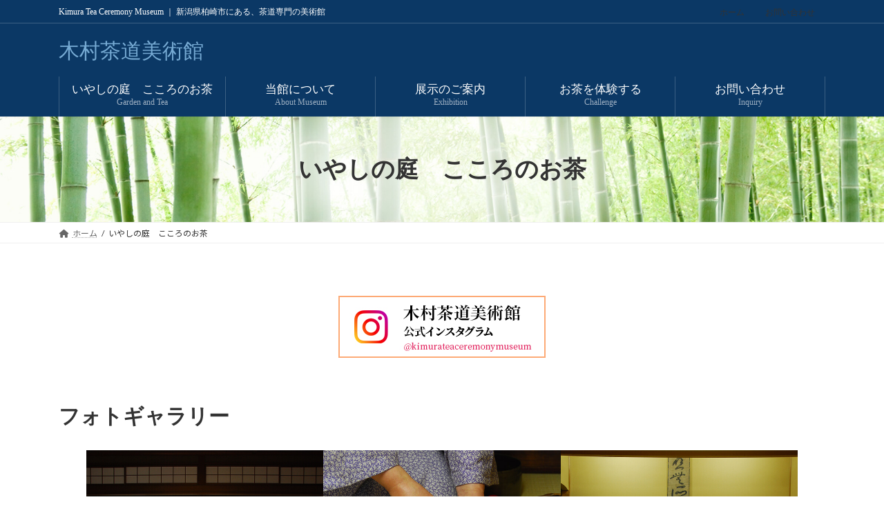

--- FILE ---
content_type: text/html; charset=utf-8
request_url: https://www.google.com/recaptcha/api2/anchor?ar=1&k=6LfIox8sAAAAAFxdQSsQ2c8RWOYOvJ0021Ya2zk-&co=aHR0cHM6Ly9zYWRvdWthbi5qcDo0NDM.&hl=en&v=7gg7H51Q-naNfhmCP3_R47ho&size=invisible&anchor-ms=20000&execute-ms=30000&cb=mttbe7jiwm95
body_size: 48364
content:
<!DOCTYPE HTML><html dir="ltr" lang="en"><head><meta http-equiv="Content-Type" content="text/html; charset=UTF-8">
<meta http-equiv="X-UA-Compatible" content="IE=edge">
<title>reCAPTCHA</title>
<style type="text/css">
/* cyrillic-ext */
@font-face {
  font-family: 'Roboto';
  font-style: normal;
  font-weight: 400;
  font-stretch: 100%;
  src: url(//fonts.gstatic.com/s/roboto/v48/KFO7CnqEu92Fr1ME7kSn66aGLdTylUAMa3GUBHMdazTgWw.woff2) format('woff2');
  unicode-range: U+0460-052F, U+1C80-1C8A, U+20B4, U+2DE0-2DFF, U+A640-A69F, U+FE2E-FE2F;
}
/* cyrillic */
@font-face {
  font-family: 'Roboto';
  font-style: normal;
  font-weight: 400;
  font-stretch: 100%;
  src: url(//fonts.gstatic.com/s/roboto/v48/KFO7CnqEu92Fr1ME7kSn66aGLdTylUAMa3iUBHMdazTgWw.woff2) format('woff2');
  unicode-range: U+0301, U+0400-045F, U+0490-0491, U+04B0-04B1, U+2116;
}
/* greek-ext */
@font-face {
  font-family: 'Roboto';
  font-style: normal;
  font-weight: 400;
  font-stretch: 100%;
  src: url(//fonts.gstatic.com/s/roboto/v48/KFO7CnqEu92Fr1ME7kSn66aGLdTylUAMa3CUBHMdazTgWw.woff2) format('woff2');
  unicode-range: U+1F00-1FFF;
}
/* greek */
@font-face {
  font-family: 'Roboto';
  font-style: normal;
  font-weight: 400;
  font-stretch: 100%;
  src: url(//fonts.gstatic.com/s/roboto/v48/KFO7CnqEu92Fr1ME7kSn66aGLdTylUAMa3-UBHMdazTgWw.woff2) format('woff2');
  unicode-range: U+0370-0377, U+037A-037F, U+0384-038A, U+038C, U+038E-03A1, U+03A3-03FF;
}
/* math */
@font-face {
  font-family: 'Roboto';
  font-style: normal;
  font-weight: 400;
  font-stretch: 100%;
  src: url(//fonts.gstatic.com/s/roboto/v48/KFO7CnqEu92Fr1ME7kSn66aGLdTylUAMawCUBHMdazTgWw.woff2) format('woff2');
  unicode-range: U+0302-0303, U+0305, U+0307-0308, U+0310, U+0312, U+0315, U+031A, U+0326-0327, U+032C, U+032F-0330, U+0332-0333, U+0338, U+033A, U+0346, U+034D, U+0391-03A1, U+03A3-03A9, U+03B1-03C9, U+03D1, U+03D5-03D6, U+03F0-03F1, U+03F4-03F5, U+2016-2017, U+2034-2038, U+203C, U+2040, U+2043, U+2047, U+2050, U+2057, U+205F, U+2070-2071, U+2074-208E, U+2090-209C, U+20D0-20DC, U+20E1, U+20E5-20EF, U+2100-2112, U+2114-2115, U+2117-2121, U+2123-214F, U+2190, U+2192, U+2194-21AE, U+21B0-21E5, U+21F1-21F2, U+21F4-2211, U+2213-2214, U+2216-22FF, U+2308-230B, U+2310, U+2319, U+231C-2321, U+2336-237A, U+237C, U+2395, U+239B-23B7, U+23D0, U+23DC-23E1, U+2474-2475, U+25AF, U+25B3, U+25B7, U+25BD, U+25C1, U+25CA, U+25CC, U+25FB, U+266D-266F, U+27C0-27FF, U+2900-2AFF, U+2B0E-2B11, U+2B30-2B4C, U+2BFE, U+3030, U+FF5B, U+FF5D, U+1D400-1D7FF, U+1EE00-1EEFF;
}
/* symbols */
@font-face {
  font-family: 'Roboto';
  font-style: normal;
  font-weight: 400;
  font-stretch: 100%;
  src: url(//fonts.gstatic.com/s/roboto/v48/KFO7CnqEu92Fr1ME7kSn66aGLdTylUAMaxKUBHMdazTgWw.woff2) format('woff2');
  unicode-range: U+0001-000C, U+000E-001F, U+007F-009F, U+20DD-20E0, U+20E2-20E4, U+2150-218F, U+2190, U+2192, U+2194-2199, U+21AF, U+21E6-21F0, U+21F3, U+2218-2219, U+2299, U+22C4-22C6, U+2300-243F, U+2440-244A, U+2460-24FF, U+25A0-27BF, U+2800-28FF, U+2921-2922, U+2981, U+29BF, U+29EB, U+2B00-2BFF, U+4DC0-4DFF, U+FFF9-FFFB, U+10140-1018E, U+10190-1019C, U+101A0, U+101D0-101FD, U+102E0-102FB, U+10E60-10E7E, U+1D2C0-1D2D3, U+1D2E0-1D37F, U+1F000-1F0FF, U+1F100-1F1AD, U+1F1E6-1F1FF, U+1F30D-1F30F, U+1F315, U+1F31C, U+1F31E, U+1F320-1F32C, U+1F336, U+1F378, U+1F37D, U+1F382, U+1F393-1F39F, U+1F3A7-1F3A8, U+1F3AC-1F3AF, U+1F3C2, U+1F3C4-1F3C6, U+1F3CA-1F3CE, U+1F3D4-1F3E0, U+1F3ED, U+1F3F1-1F3F3, U+1F3F5-1F3F7, U+1F408, U+1F415, U+1F41F, U+1F426, U+1F43F, U+1F441-1F442, U+1F444, U+1F446-1F449, U+1F44C-1F44E, U+1F453, U+1F46A, U+1F47D, U+1F4A3, U+1F4B0, U+1F4B3, U+1F4B9, U+1F4BB, U+1F4BF, U+1F4C8-1F4CB, U+1F4D6, U+1F4DA, U+1F4DF, U+1F4E3-1F4E6, U+1F4EA-1F4ED, U+1F4F7, U+1F4F9-1F4FB, U+1F4FD-1F4FE, U+1F503, U+1F507-1F50B, U+1F50D, U+1F512-1F513, U+1F53E-1F54A, U+1F54F-1F5FA, U+1F610, U+1F650-1F67F, U+1F687, U+1F68D, U+1F691, U+1F694, U+1F698, U+1F6AD, U+1F6B2, U+1F6B9-1F6BA, U+1F6BC, U+1F6C6-1F6CF, U+1F6D3-1F6D7, U+1F6E0-1F6EA, U+1F6F0-1F6F3, U+1F6F7-1F6FC, U+1F700-1F7FF, U+1F800-1F80B, U+1F810-1F847, U+1F850-1F859, U+1F860-1F887, U+1F890-1F8AD, U+1F8B0-1F8BB, U+1F8C0-1F8C1, U+1F900-1F90B, U+1F93B, U+1F946, U+1F984, U+1F996, U+1F9E9, U+1FA00-1FA6F, U+1FA70-1FA7C, U+1FA80-1FA89, U+1FA8F-1FAC6, U+1FACE-1FADC, U+1FADF-1FAE9, U+1FAF0-1FAF8, U+1FB00-1FBFF;
}
/* vietnamese */
@font-face {
  font-family: 'Roboto';
  font-style: normal;
  font-weight: 400;
  font-stretch: 100%;
  src: url(//fonts.gstatic.com/s/roboto/v48/KFO7CnqEu92Fr1ME7kSn66aGLdTylUAMa3OUBHMdazTgWw.woff2) format('woff2');
  unicode-range: U+0102-0103, U+0110-0111, U+0128-0129, U+0168-0169, U+01A0-01A1, U+01AF-01B0, U+0300-0301, U+0303-0304, U+0308-0309, U+0323, U+0329, U+1EA0-1EF9, U+20AB;
}
/* latin-ext */
@font-face {
  font-family: 'Roboto';
  font-style: normal;
  font-weight: 400;
  font-stretch: 100%;
  src: url(//fonts.gstatic.com/s/roboto/v48/KFO7CnqEu92Fr1ME7kSn66aGLdTylUAMa3KUBHMdazTgWw.woff2) format('woff2');
  unicode-range: U+0100-02BA, U+02BD-02C5, U+02C7-02CC, U+02CE-02D7, U+02DD-02FF, U+0304, U+0308, U+0329, U+1D00-1DBF, U+1E00-1E9F, U+1EF2-1EFF, U+2020, U+20A0-20AB, U+20AD-20C0, U+2113, U+2C60-2C7F, U+A720-A7FF;
}
/* latin */
@font-face {
  font-family: 'Roboto';
  font-style: normal;
  font-weight: 400;
  font-stretch: 100%;
  src: url(//fonts.gstatic.com/s/roboto/v48/KFO7CnqEu92Fr1ME7kSn66aGLdTylUAMa3yUBHMdazQ.woff2) format('woff2');
  unicode-range: U+0000-00FF, U+0131, U+0152-0153, U+02BB-02BC, U+02C6, U+02DA, U+02DC, U+0304, U+0308, U+0329, U+2000-206F, U+20AC, U+2122, U+2191, U+2193, U+2212, U+2215, U+FEFF, U+FFFD;
}
/* cyrillic-ext */
@font-face {
  font-family: 'Roboto';
  font-style: normal;
  font-weight: 500;
  font-stretch: 100%;
  src: url(//fonts.gstatic.com/s/roboto/v48/KFO7CnqEu92Fr1ME7kSn66aGLdTylUAMa3GUBHMdazTgWw.woff2) format('woff2');
  unicode-range: U+0460-052F, U+1C80-1C8A, U+20B4, U+2DE0-2DFF, U+A640-A69F, U+FE2E-FE2F;
}
/* cyrillic */
@font-face {
  font-family: 'Roboto';
  font-style: normal;
  font-weight: 500;
  font-stretch: 100%;
  src: url(//fonts.gstatic.com/s/roboto/v48/KFO7CnqEu92Fr1ME7kSn66aGLdTylUAMa3iUBHMdazTgWw.woff2) format('woff2');
  unicode-range: U+0301, U+0400-045F, U+0490-0491, U+04B0-04B1, U+2116;
}
/* greek-ext */
@font-face {
  font-family: 'Roboto';
  font-style: normal;
  font-weight: 500;
  font-stretch: 100%;
  src: url(//fonts.gstatic.com/s/roboto/v48/KFO7CnqEu92Fr1ME7kSn66aGLdTylUAMa3CUBHMdazTgWw.woff2) format('woff2');
  unicode-range: U+1F00-1FFF;
}
/* greek */
@font-face {
  font-family: 'Roboto';
  font-style: normal;
  font-weight: 500;
  font-stretch: 100%;
  src: url(//fonts.gstatic.com/s/roboto/v48/KFO7CnqEu92Fr1ME7kSn66aGLdTylUAMa3-UBHMdazTgWw.woff2) format('woff2');
  unicode-range: U+0370-0377, U+037A-037F, U+0384-038A, U+038C, U+038E-03A1, U+03A3-03FF;
}
/* math */
@font-face {
  font-family: 'Roboto';
  font-style: normal;
  font-weight: 500;
  font-stretch: 100%;
  src: url(//fonts.gstatic.com/s/roboto/v48/KFO7CnqEu92Fr1ME7kSn66aGLdTylUAMawCUBHMdazTgWw.woff2) format('woff2');
  unicode-range: U+0302-0303, U+0305, U+0307-0308, U+0310, U+0312, U+0315, U+031A, U+0326-0327, U+032C, U+032F-0330, U+0332-0333, U+0338, U+033A, U+0346, U+034D, U+0391-03A1, U+03A3-03A9, U+03B1-03C9, U+03D1, U+03D5-03D6, U+03F0-03F1, U+03F4-03F5, U+2016-2017, U+2034-2038, U+203C, U+2040, U+2043, U+2047, U+2050, U+2057, U+205F, U+2070-2071, U+2074-208E, U+2090-209C, U+20D0-20DC, U+20E1, U+20E5-20EF, U+2100-2112, U+2114-2115, U+2117-2121, U+2123-214F, U+2190, U+2192, U+2194-21AE, U+21B0-21E5, U+21F1-21F2, U+21F4-2211, U+2213-2214, U+2216-22FF, U+2308-230B, U+2310, U+2319, U+231C-2321, U+2336-237A, U+237C, U+2395, U+239B-23B7, U+23D0, U+23DC-23E1, U+2474-2475, U+25AF, U+25B3, U+25B7, U+25BD, U+25C1, U+25CA, U+25CC, U+25FB, U+266D-266F, U+27C0-27FF, U+2900-2AFF, U+2B0E-2B11, U+2B30-2B4C, U+2BFE, U+3030, U+FF5B, U+FF5D, U+1D400-1D7FF, U+1EE00-1EEFF;
}
/* symbols */
@font-face {
  font-family: 'Roboto';
  font-style: normal;
  font-weight: 500;
  font-stretch: 100%;
  src: url(//fonts.gstatic.com/s/roboto/v48/KFO7CnqEu92Fr1ME7kSn66aGLdTylUAMaxKUBHMdazTgWw.woff2) format('woff2');
  unicode-range: U+0001-000C, U+000E-001F, U+007F-009F, U+20DD-20E0, U+20E2-20E4, U+2150-218F, U+2190, U+2192, U+2194-2199, U+21AF, U+21E6-21F0, U+21F3, U+2218-2219, U+2299, U+22C4-22C6, U+2300-243F, U+2440-244A, U+2460-24FF, U+25A0-27BF, U+2800-28FF, U+2921-2922, U+2981, U+29BF, U+29EB, U+2B00-2BFF, U+4DC0-4DFF, U+FFF9-FFFB, U+10140-1018E, U+10190-1019C, U+101A0, U+101D0-101FD, U+102E0-102FB, U+10E60-10E7E, U+1D2C0-1D2D3, U+1D2E0-1D37F, U+1F000-1F0FF, U+1F100-1F1AD, U+1F1E6-1F1FF, U+1F30D-1F30F, U+1F315, U+1F31C, U+1F31E, U+1F320-1F32C, U+1F336, U+1F378, U+1F37D, U+1F382, U+1F393-1F39F, U+1F3A7-1F3A8, U+1F3AC-1F3AF, U+1F3C2, U+1F3C4-1F3C6, U+1F3CA-1F3CE, U+1F3D4-1F3E0, U+1F3ED, U+1F3F1-1F3F3, U+1F3F5-1F3F7, U+1F408, U+1F415, U+1F41F, U+1F426, U+1F43F, U+1F441-1F442, U+1F444, U+1F446-1F449, U+1F44C-1F44E, U+1F453, U+1F46A, U+1F47D, U+1F4A3, U+1F4B0, U+1F4B3, U+1F4B9, U+1F4BB, U+1F4BF, U+1F4C8-1F4CB, U+1F4D6, U+1F4DA, U+1F4DF, U+1F4E3-1F4E6, U+1F4EA-1F4ED, U+1F4F7, U+1F4F9-1F4FB, U+1F4FD-1F4FE, U+1F503, U+1F507-1F50B, U+1F50D, U+1F512-1F513, U+1F53E-1F54A, U+1F54F-1F5FA, U+1F610, U+1F650-1F67F, U+1F687, U+1F68D, U+1F691, U+1F694, U+1F698, U+1F6AD, U+1F6B2, U+1F6B9-1F6BA, U+1F6BC, U+1F6C6-1F6CF, U+1F6D3-1F6D7, U+1F6E0-1F6EA, U+1F6F0-1F6F3, U+1F6F7-1F6FC, U+1F700-1F7FF, U+1F800-1F80B, U+1F810-1F847, U+1F850-1F859, U+1F860-1F887, U+1F890-1F8AD, U+1F8B0-1F8BB, U+1F8C0-1F8C1, U+1F900-1F90B, U+1F93B, U+1F946, U+1F984, U+1F996, U+1F9E9, U+1FA00-1FA6F, U+1FA70-1FA7C, U+1FA80-1FA89, U+1FA8F-1FAC6, U+1FACE-1FADC, U+1FADF-1FAE9, U+1FAF0-1FAF8, U+1FB00-1FBFF;
}
/* vietnamese */
@font-face {
  font-family: 'Roboto';
  font-style: normal;
  font-weight: 500;
  font-stretch: 100%;
  src: url(//fonts.gstatic.com/s/roboto/v48/KFO7CnqEu92Fr1ME7kSn66aGLdTylUAMa3OUBHMdazTgWw.woff2) format('woff2');
  unicode-range: U+0102-0103, U+0110-0111, U+0128-0129, U+0168-0169, U+01A0-01A1, U+01AF-01B0, U+0300-0301, U+0303-0304, U+0308-0309, U+0323, U+0329, U+1EA0-1EF9, U+20AB;
}
/* latin-ext */
@font-face {
  font-family: 'Roboto';
  font-style: normal;
  font-weight: 500;
  font-stretch: 100%;
  src: url(//fonts.gstatic.com/s/roboto/v48/KFO7CnqEu92Fr1ME7kSn66aGLdTylUAMa3KUBHMdazTgWw.woff2) format('woff2');
  unicode-range: U+0100-02BA, U+02BD-02C5, U+02C7-02CC, U+02CE-02D7, U+02DD-02FF, U+0304, U+0308, U+0329, U+1D00-1DBF, U+1E00-1E9F, U+1EF2-1EFF, U+2020, U+20A0-20AB, U+20AD-20C0, U+2113, U+2C60-2C7F, U+A720-A7FF;
}
/* latin */
@font-face {
  font-family: 'Roboto';
  font-style: normal;
  font-weight: 500;
  font-stretch: 100%;
  src: url(//fonts.gstatic.com/s/roboto/v48/KFO7CnqEu92Fr1ME7kSn66aGLdTylUAMa3yUBHMdazQ.woff2) format('woff2');
  unicode-range: U+0000-00FF, U+0131, U+0152-0153, U+02BB-02BC, U+02C6, U+02DA, U+02DC, U+0304, U+0308, U+0329, U+2000-206F, U+20AC, U+2122, U+2191, U+2193, U+2212, U+2215, U+FEFF, U+FFFD;
}
/* cyrillic-ext */
@font-face {
  font-family: 'Roboto';
  font-style: normal;
  font-weight: 900;
  font-stretch: 100%;
  src: url(//fonts.gstatic.com/s/roboto/v48/KFO7CnqEu92Fr1ME7kSn66aGLdTylUAMa3GUBHMdazTgWw.woff2) format('woff2');
  unicode-range: U+0460-052F, U+1C80-1C8A, U+20B4, U+2DE0-2DFF, U+A640-A69F, U+FE2E-FE2F;
}
/* cyrillic */
@font-face {
  font-family: 'Roboto';
  font-style: normal;
  font-weight: 900;
  font-stretch: 100%;
  src: url(//fonts.gstatic.com/s/roboto/v48/KFO7CnqEu92Fr1ME7kSn66aGLdTylUAMa3iUBHMdazTgWw.woff2) format('woff2');
  unicode-range: U+0301, U+0400-045F, U+0490-0491, U+04B0-04B1, U+2116;
}
/* greek-ext */
@font-face {
  font-family: 'Roboto';
  font-style: normal;
  font-weight: 900;
  font-stretch: 100%;
  src: url(//fonts.gstatic.com/s/roboto/v48/KFO7CnqEu92Fr1ME7kSn66aGLdTylUAMa3CUBHMdazTgWw.woff2) format('woff2');
  unicode-range: U+1F00-1FFF;
}
/* greek */
@font-face {
  font-family: 'Roboto';
  font-style: normal;
  font-weight: 900;
  font-stretch: 100%;
  src: url(//fonts.gstatic.com/s/roboto/v48/KFO7CnqEu92Fr1ME7kSn66aGLdTylUAMa3-UBHMdazTgWw.woff2) format('woff2');
  unicode-range: U+0370-0377, U+037A-037F, U+0384-038A, U+038C, U+038E-03A1, U+03A3-03FF;
}
/* math */
@font-face {
  font-family: 'Roboto';
  font-style: normal;
  font-weight: 900;
  font-stretch: 100%;
  src: url(//fonts.gstatic.com/s/roboto/v48/KFO7CnqEu92Fr1ME7kSn66aGLdTylUAMawCUBHMdazTgWw.woff2) format('woff2');
  unicode-range: U+0302-0303, U+0305, U+0307-0308, U+0310, U+0312, U+0315, U+031A, U+0326-0327, U+032C, U+032F-0330, U+0332-0333, U+0338, U+033A, U+0346, U+034D, U+0391-03A1, U+03A3-03A9, U+03B1-03C9, U+03D1, U+03D5-03D6, U+03F0-03F1, U+03F4-03F5, U+2016-2017, U+2034-2038, U+203C, U+2040, U+2043, U+2047, U+2050, U+2057, U+205F, U+2070-2071, U+2074-208E, U+2090-209C, U+20D0-20DC, U+20E1, U+20E5-20EF, U+2100-2112, U+2114-2115, U+2117-2121, U+2123-214F, U+2190, U+2192, U+2194-21AE, U+21B0-21E5, U+21F1-21F2, U+21F4-2211, U+2213-2214, U+2216-22FF, U+2308-230B, U+2310, U+2319, U+231C-2321, U+2336-237A, U+237C, U+2395, U+239B-23B7, U+23D0, U+23DC-23E1, U+2474-2475, U+25AF, U+25B3, U+25B7, U+25BD, U+25C1, U+25CA, U+25CC, U+25FB, U+266D-266F, U+27C0-27FF, U+2900-2AFF, U+2B0E-2B11, U+2B30-2B4C, U+2BFE, U+3030, U+FF5B, U+FF5D, U+1D400-1D7FF, U+1EE00-1EEFF;
}
/* symbols */
@font-face {
  font-family: 'Roboto';
  font-style: normal;
  font-weight: 900;
  font-stretch: 100%;
  src: url(//fonts.gstatic.com/s/roboto/v48/KFO7CnqEu92Fr1ME7kSn66aGLdTylUAMaxKUBHMdazTgWw.woff2) format('woff2');
  unicode-range: U+0001-000C, U+000E-001F, U+007F-009F, U+20DD-20E0, U+20E2-20E4, U+2150-218F, U+2190, U+2192, U+2194-2199, U+21AF, U+21E6-21F0, U+21F3, U+2218-2219, U+2299, U+22C4-22C6, U+2300-243F, U+2440-244A, U+2460-24FF, U+25A0-27BF, U+2800-28FF, U+2921-2922, U+2981, U+29BF, U+29EB, U+2B00-2BFF, U+4DC0-4DFF, U+FFF9-FFFB, U+10140-1018E, U+10190-1019C, U+101A0, U+101D0-101FD, U+102E0-102FB, U+10E60-10E7E, U+1D2C0-1D2D3, U+1D2E0-1D37F, U+1F000-1F0FF, U+1F100-1F1AD, U+1F1E6-1F1FF, U+1F30D-1F30F, U+1F315, U+1F31C, U+1F31E, U+1F320-1F32C, U+1F336, U+1F378, U+1F37D, U+1F382, U+1F393-1F39F, U+1F3A7-1F3A8, U+1F3AC-1F3AF, U+1F3C2, U+1F3C4-1F3C6, U+1F3CA-1F3CE, U+1F3D4-1F3E0, U+1F3ED, U+1F3F1-1F3F3, U+1F3F5-1F3F7, U+1F408, U+1F415, U+1F41F, U+1F426, U+1F43F, U+1F441-1F442, U+1F444, U+1F446-1F449, U+1F44C-1F44E, U+1F453, U+1F46A, U+1F47D, U+1F4A3, U+1F4B0, U+1F4B3, U+1F4B9, U+1F4BB, U+1F4BF, U+1F4C8-1F4CB, U+1F4D6, U+1F4DA, U+1F4DF, U+1F4E3-1F4E6, U+1F4EA-1F4ED, U+1F4F7, U+1F4F9-1F4FB, U+1F4FD-1F4FE, U+1F503, U+1F507-1F50B, U+1F50D, U+1F512-1F513, U+1F53E-1F54A, U+1F54F-1F5FA, U+1F610, U+1F650-1F67F, U+1F687, U+1F68D, U+1F691, U+1F694, U+1F698, U+1F6AD, U+1F6B2, U+1F6B9-1F6BA, U+1F6BC, U+1F6C6-1F6CF, U+1F6D3-1F6D7, U+1F6E0-1F6EA, U+1F6F0-1F6F3, U+1F6F7-1F6FC, U+1F700-1F7FF, U+1F800-1F80B, U+1F810-1F847, U+1F850-1F859, U+1F860-1F887, U+1F890-1F8AD, U+1F8B0-1F8BB, U+1F8C0-1F8C1, U+1F900-1F90B, U+1F93B, U+1F946, U+1F984, U+1F996, U+1F9E9, U+1FA00-1FA6F, U+1FA70-1FA7C, U+1FA80-1FA89, U+1FA8F-1FAC6, U+1FACE-1FADC, U+1FADF-1FAE9, U+1FAF0-1FAF8, U+1FB00-1FBFF;
}
/* vietnamese */
@font-face {
  font-family: 'Roboto';
  font-style: normal;
  font-weight: 900;
  font-stretch: 100%;
  src: url(//fonts.gstatic.com/s/roboto/v48/KFO7CnqEu92Fr1ME7kSn66aGLdTylUAMa3OUBHMdazTgWw.woff2) format('woff2');
  unicode-range: U+0102-0103, U+0110-0111, U+0128-0129, U+0168-0169, U+01A0-01A1, U+01AF-01B0, U+0300-0301, U+0303-0304, U+0308-0309, U+0323, U+0329, U+1EA0-1EF9, U+20AB;
}
/* latin-ext */
@font-face {
  font-family: 'Roboto';
  font-style: normal;
  font-weight: 900;
  font-stretch: 100%;
  src: url(//fonts.gstatic.com/s/roboto/v48/KFO7CnqEu92Fr1ME7kSn66aGLdTylUAMa3KUBHMdazTgWw.woff2) format('woff2');
  unicode-range: U+0100-02BA, U+02BD-02C5, U+02C7-02CC, U+02CE-02D7, U+02DD-02FF, U+0304, U+0308, U+0329, U+1D00-1DBF, U+1E00-1E9F, U+1EF2-1EFF, U+2020, U+20A0-20AB, U+20AD-20C0, U+2113, U+2C60-2C7F, U+A720-A7FF;
}
/* latin */
@font-face {
  font-family: 'Roboto';
  font-style: normal;
  font-weight: 900;
  font-stretch: 100%;
  src: url(//fonts.gstatic.com/s/roboto/v48/KFO7CnqEu92Fr1ME7kSn66aGLdTylUAMa3yUBHMdazQ.woff2) format('woff2');
  unicode-range: U+0000-00FF, U+0131, U+0152-0153, U+02BB-02BC, U+02C6, U+02DA, U+02DC, U+0304, U+0308, U+0329, U+2000-206F, U+20AC, U+2122, U+2191, U+2193, U+2212, U+2215, U+FEFF, U+FFFD;
}

</style>
<link rel="stylesheet" type="text/css" href="https://www.gstatic.com/recaptcha/releases/7gg7H51Q-naNfhmCP3_R47ho/styles__ltr.css">
<script nonce="UqS2LOd7IedK-GLTn3Oq-w" type="text/javascript">window['__recaptcha_api'] = 'https://www.google.com/recaptcha/api2/';</script>
<script type="text/javascript" src="https://www.gstatic.com/recaptcha/releases/7gg7H51Q-naNfhmCP3_R47ho/recaptcha__en.js" nonce="UqS2LOd7IedK-GLTn3Oq-w">
      
    </script></head>
<body><div id="rc-anchor-alert" class="rc-anchor-alert"></div>
<input type="hidden" id="recaptcha-token" value="[base64]">
<script type="text/javascript" nonce="UqS2LOd7IedK-GLTn3Oq-w">
      recaptcha.anchor.Main.init("[\x22ainput\x22,[\x22bgdata\x22,\x22\x22,\[base64]/[base64]/[base64]/KE4oMTI0LHYsdi5HKSxMWihsLHYpKTpOKDEyNCx2LGwpLFYpLHYpLFQpKSxGKDE3MSx2KX0scjc9ZnVuY3Rpb24obCl7cmV0dXJuIGx9LEM9ZnVuY3Rpb24obCxWLHYpe04odixsLFYpLFZbYWtdPTI3OTZ9LG49ZnVuY3Rpb24obCxWKXtWLlg9KChWLlg/[base64]/[base64]/[base64]/[base64]/[base64]/[base64]/[base64]/[base64]/[base64]/[base64]/[base64]\\u003d\x22,\[base64]\x22,\x22w43Cky5PwoHDqSfCmMKoTMKQw5vCmi1cw45BNsOYw4V3OVXCqW99c8OGwqjDjMOMw5zCpwJqwqgaNTXDqQLCjnTDlsO0Yhs9w4bDuMOkw6/DnMKxwovCgcObEQzCrMKrw4/DqnYzwqvClXHDm8OWZcKXwrTCtsK0dz7Dm13CqcKfNMKowqzCnHRmw7LCscO4w717O8KZAU/ClsKqcVNLw7rCihZ8bcOUwpFgcMKqw7Zuwr0Jw4Y6wrA5esKSw5/CnMKfwovDjMK7IHPDrnjDnX7CnwtBwqXCkzcqRcKww4VqXsK0Ay8fEiBCBsOswpbDisKDw7rCq8KgXMOLC20PMcKYaFEpwovDjsOaw6nCjsO3w7gXw65PFcOfwqPDngrDmHkAw5xUw5lBwpXCuVsONEp1wo5kw67CtcKUS3I4eMOEw5MkFFFZwrFxw6gOF1k1wq7Cul/DlUgOR8KDawnCusODDk5yOEfDt8OawpTCuRQEd8OOw6TCpwV6FVnDmBjDlX8ZwpF3IsK6w4fCm8KbNzEWw4LCnibCkBNZwoE/w5LCjUwObhImwqLCkMK9OsKcAjTCnUrDnsKAwrbDqG5OY8KgZXrDphrCucO4wrZ+SDnCo8KHYyssHwTDqMOAwpxnw4DDssO9w6TCj8Ohwr3CqhPCsVk9MUNVw77CrsO/FT3DssOAwpVtwqXDrsObwoDCtsOsw6jCs8OPwpHCu8KBL8OSc8K7wp/CgWd0w4zCmDU+X8OpFg0JE8Okw49xwq5Uw4fDtMOzLUpYwosyZsOpwqJCw7TCiWnCnXLCpHkgwonCi3tpw4ljJVfCvWLDgcOjMcO/ey4hdcKre8O/C2fDth/CgcKZZhrDjcO/wrjCrRwZQMOuUcOtw7AjWcO+w6/CpCALw57ClsOLFCPDvTDCg8KTw4XDmDrDlkUcfcKKOB/Dp2DCusOew6EabcK2VwU2dsKfw7PClyDDk8KCCMORw5PDrcKPwo0nQj/[base64]/woDCuMKCw4LDosKOwqU7wrDDhgoiwoUICRZ2V8K/w4XDlzLCmAjCkAV/[base64]/a8KQw6LDgcKGwowHw5jCgcOrXhzCqzDDnm/CuExkw6jDnB9PbloXK8OkS8KZwoLDtMKvHcODw44LE8OWwr3DtsKWw6XDt8KSwr3CihzCrBrCrHk6JmPDuCbClRXClMONGcKYS2QZB1rCtsO0NVjDhsOuw4/DosONGWNpwrrDlTLDhsKKw4tKw6keI8KXH8KUSMOwNDnDqm7DoMOCDHZXw59pwolfwrPDn3gnS0gpR8Odw5VhPQfCj8K4dcK7FcKzw7dbw4vDnC3CnkvCrRbDmsObCcKJWnxtNG9dJMKGS8ObRMKsZHNAw4LDtWrDv8KGTMKowrLCmsOuw6RuZsO/wrPCpQjDt8KXwoHCrlZFwo1iw6fDvcKkw7HClj3Dij0nwrnCgcKNw5pGwrXCqDZUwpDCsGhhGsOTKsKtw6d/w7U5w4jCqcOKQQhjw7RNw5XCnXvDknfCt1TDu0A/w4FmVsK/Aj3DjidBYiMTGsKBwqbDiUtzw6zDoMO/[base64]/[base64]/[base64]/DtyDCig0HZ0QvwrHCiyrDtMKLIhsaLyPDrsKQQSXCt2XDmhXCmMK0w4nDusKZF2TDhAo7wq0/w5p2wq9mwoJCQ8KOUWp3GGHCt8Klw6pKw58jD8KZwqZnw5DDlFnCocKoX8KPw6/Cs8KOM8Kdw4nCp8OsT8KLcMKYw7nCg8KcwqMDwoRIwqfDhy5nwp7CqCLDlsKDwoRTw6fCmMOEdWHCgsKzSijDm1TDuMOUHnXDk8Kyw7/DrAdrwpQuwqJ9dsK1U0wKRHY4w6siw6DDvSc5EsO8MMKZKMOzw4fCsMKKHBbCqcKpUsK6RsOqwpoZw48uwoLDqcO3wqxhwozDpcONwocHwpPCsEHCsBFdwqsawrAEw6HDpiJyfcK5w4/Dm8OpRFstQcKSw7R+w4XCtno4wqLDh8OtwrzCnMKZwqfDuMOpUsO6w79gwpguw7sAw7DCoC42w7rCox7DtnfDvRVPccO3wrt4w7YHIcOMw5XDuMKxQhbCjiIyVzvCtsOHHsK2wp/DihTChlcsV8KZw7Jbw4hcECoZwo/Cm8KYfcKAD8K6wpomw6rCulvDssO9exTDnV/CosO6w6YyYTLDlRAdwoIVwrYUHhzCscOgw7J9dlPCs8KhS3bDh0IUwpvCpT3CshLDtxYgwoLDvhvDuygnDmdPw5/CnD3Cu8OJdhFYXsOKAgXCrcOKw4PDkx7CjsKGXUlRw4xuwrt4SjTCin/DkcOtw4Agw7PCrD/DhAFlwp/DngESCHljwqF0wprCs8Ojw7kwwoQfX8KLKXcmBFF7ZHTCncKXw5Ypwos1w7rDkMOTHMKjX8ONG0/CmTLDm8OfYF40SG4Nw6FQJj3Dj8KMBcOswrTDmQrDjsKgwr/[base64]/DgX0ONyVDw4Juw6Aaw5rCiSJeTx9JFnzDncKnw4FDdR49NMOQwpDDjyTCs8OUBGrCoR8HEDVzwrnCpywUwqome2vCjcO+w5nCih/CnRvDoxcHwqjDvsKWw4cjw5o1f2zCjcKnw6/DqcOSbMOqIsOdwqRhw5cacynCiMKlw4LCjWo6cXfClsOEd8K1wr5zwpzCv0JtCsOMMsKbSWHColYuPGXDvlPDqcOxwrVZdsO3eMKCw49CO8KDIsOvw4vDqn/Ck8OZw7QpRcOnG2o2HsOnwrrDpcOHw4XDgAF8wrg4wojCiX9dahRuw5fChznDm1QzSzsDahR9w7zDoBNzCS5tdsK8w749w6HCj8OPUMOhwqNfYMKzEsOQQ1ltw7bDnCfDqMK9wrrCnG7DrH/DszQJQDIxQygLU8KswpZkwpBUA2MXw5zCjTNAw7/CqXJxwpInAlPCl24Gw5vCr8KOw7dbN1fDjmfCqcKlLMKzwojDrHk4FsKUwpbDgMKJdEYLwp3Ds8OQYMOtwqLDiSHDqHUQUcKqwpXDjMOqYsK2wrNKw4U+IlnCjcKGGzJseR7CoHzDvsKQw5HCm8OBw5/CrMKqQMKcwqjDpDTDsxXDvUA3wobDgsKHSsKYNcKwHh5fwodsw7cBLQnCnydQw7zDlyHCkUQrw4XDpQ/[base64]/CrMOew78ew6LDvMKRwovCmcKqw4PDuMKXwphXw47Dn8OtdyIeasK/wrXDqMO8w4gFFBAfwogpSmDChQ7Dp8KLw6XCl8KMCMKjbgLCh20xwpx4w7JCwofCnDLDnsO+YmzDpEPDpcK1wqrDqgTDlWTCqcOzwrpXNw/Ch3Y8wqphw7p0w4FaKMO4Jzh5w5XCqcKlw6XClQLCghXCvmnDlmPCuBtPZMOJDQVxJ8Kew7/DqwYTw5bCiSnDgMKiLsKeD1XDkMK3w77DpBzDiBsTw5XClR8WaWJlwpp9McOdGMKBw6jCvHzCqXHCrMKfdMKZCBlYcEE7w4/DhcOGw6rCowcdYCDDjUV6LsO4KRcqW0TDkWzDln0pwoJgwplyS8K9wqJww6cpwptbXcOlfW4XGCPCs3DCiywVexs+UTLDv8Kzw4sXw7XDjsODw7cgw7TCkcK1AilAwo7CghnCk2xgW8OHXMKqw4fCjMKgw7PDrcOkQ3jCm8OleU3DjgdwXVVvwq9Owqo0w5/ChMKkwrPCksKOwo0jUzHDt3QGw6zCq8K2QThuw7dFw5Z1w4PCucKuw4HDmMOrYBxzwpc/[base64]/[base64]/DlAU/wpYiwo3DgMOZXsKDNMOcwoV5w7nCiMKAZsK0cMKpTcK7Fnw9woDCj8KRLA/Cs0zCv8K0Al9ZVDsbBBjCmcO9P8Ogw5ZUCMKiw5NFHF7CgQDCsXzCo2/CssOhThfCocOhW8Knwrx7e8KFCCvCmsKybi83UsKIKw5NwpdjVMKfIjLCj8ONw7fCgBVIcMKpcS1lwr4bw7nCpcOIKsKZA8O3w4xGw4/[base64]/wrN8JgRWwpLCk8OvOcOVS1jDtBQjw4HDj8Oxw4XDrm1nw6jCk8KpQsKRNjJQcwXDiyIXJ8KAwrrDv0IQakhkQyDDiEHDnEYfw7cDMl/CjA7DpWJCMcOhw7/Dg0LDmsOCH0VOw7lEQGFYw63DsMOjw6ABwqwJw6AewqfDsg8wV2jCk1cPZ8KSSMO5wrDCuDXCkjTCpCwMUMKtwoFKCSbCjcOVwpLCmjDCocOew5XDtHp5DgDDvi/DhsKlwpMuw5TCiVswwqrDgw8ewpvDnXBhbsKqRcO1fcKowrRWwqrDuMOJE2nDgSHDkzXCiG/DsELDg23Cnw/CuMKNHsORMMOFQcKzVn7CsmRbwpbCt2xsHk8efkbDtD7CsEDCl8OMeRtBw6d5wp51woTCvsO5Ixwdw6LCosOlwozClcOLw67DiMKiIwPCrSdPVcKnwonDkm8zwpxnMGXCti9Hw7jCscKwOB/CpcKNOsOVw57DiwQ2DsOrwqfCgRxkOcOYw6hcw5B2w4PDtibDhmQhPMOlw4UdwrM+w7AXPcO0SyXDi8KswoARWsO0b8KNL3bDusK4KQMGw4U8w73ClMK7dALCs8OBZMOBRsK3PsO/WMK8a8KcwpPDiFZpwq9FJMOwDMKfw7F6w6VZYcOxYsKsZsK1BMObw7pjCWjCtB/Dk8OawqLDpsOJPcKlw6HDq8OcwqNiIcKLccK+w4c8w6dTwogCw7V4wq/CsMKqw5nDqW8kT8K7DsKJw7hhwo7CjMKVw5QUeiIFw6LDoBopAhvCsmoHFMK1w6oxwonCnjl1wr7Dqg7DmcOOwp/DkMO3w5TCmMKfwptVZMKHJzvCtMOuHsKwZcKuwpcrw6jDplQOwqnDkXVew53DrHlmWlHDmxTCiMKfwoLCtsO+w7UQTydyw5PDv8OhTsKSwoVCwpvCusKww6HDu8Kva8Ogw6jCt28bw7s+AjUHw6wBS8O0eGVLw6E3wr3CqUA8w7rCpMKvFzYmby/DiTXCu8O4w7vCv8KnwrBgOWhhw5PCoyHCicKgYUlEw5/ChMKrw7UyIXoxwr/Dt3bCgsONw48RQsOuYsK9wr/DtyvDqcO+wp5AwrsULcOew4QaZ8KHw7vCksOmwovCil3ChsKFwoBsw7AXwpl0UsO7w7xMw6zCrCRwJ2rDnsOGwoMSeDsawobDliPCmcKtw7sEw7/[base64]/w6EVJUvDjCHCoMOywoLDvRs9csOjw40Dw4EBw48OeDxFPTY+w6TDqV0oU8KOw6ptwrR7wrzCnsKfworDtmsaw487wrB5MmkuwqkBwpE6w7LCtTIJw5bDscOXw7R/bcOQWMOvwo0kwoTCjR/CtcO3w4TDu8K/wpYpecOqw4ooXMO7wqrDlsKuwppjcsOgwrQuwrLCqzTCgcKwwqZTNcO2YDxOwp/ChsK9JMKXPVJFcMKzw4t7Z8OjccKlw6VXMgIPPsOIBMKtwrVbPMOqTsOPw5JHw5vCmjLDhsOYw7TCqXXDtMOiIWPDvcKZKMKCMsOBw7jDuUBKEsK/wrzDocKhT8K0w79Rw53CjQ49w4UXM8KvwoTCiMOBf8OdRFTCnG8OVGZoSD7CmhnCjcKAbFUHwpnCinp3w6DCtcKJw7fCosOsAk/[base64]/CpsKrWMOZw5DCg8KKUsOicGbCscOLwrlww70XfMKmwo7DpT/ChMKobgFKwp0fwqrCtBfDvjvCoQcywr9WGw7CucOvwpjDu8KTVcK2wqPDpQbCkgQuRgDCm0gPMFgjw4DCucOWd8K8wqlawqrCmSbCt8KCQR/[base64]/DhHIQwrbCh8K0w4LCvsO7wrjCrxPChm3DkSvCkWTDqcKGRcOBwp8owo86bz4rw7PCg0MRwrtwGEs/wpFBBsOWMCzCnA1FwrN2OcOiF8KAw6cXw6XDrsKrJcOkLsOAXFwWw7DDhMKtekZgc8K0wqo6wo/CvTTDjVHDpsKbwqgyVgUrQV4zw4x6w54nw7Rjw6JOd0MKJC7CqQsmwqJNwoZww5jCt8Olw7PDmQjCmsK5GBDDrRrDuMKRwq9IwoccQRfCmsKVQRo/bRxmEhLDrmxJw6/DoMO3OcOEV8KYWzYOwpg8wofDn8KPw6hyCcKSwo96K8Kaw4kJw4cIKGs3w4zDk8OJwrLCvMKoIMOxw5VOwo7Dp8O1wpJXwowDwpjDpFMUdj3DgMKFV8O7w4VDQ8O2bsKtbh/[base64]/[base64]/DojgowpLDq8KKw5rDhsKTw6rDqCfDiAnDncOqw4Yhw73CvMKocCAQM8KYwoTDoS/DnGfDikPCqcKuZE9LNBNdZ1FewqFTwp1Pw7rCtcKPwpk0w77DmnzDlnHCtyhrA8KeKEdJHsKzDsKvwqvDl8Kdf2dqw73Co8K3wq5Cw4/DhcOgSWrDkMKHcwvDqDg4woElWsKwd2oaw75kwr1bwqrDlRfChAl8w4DDrsK0w5xiSMOcwp/DtsKZwqTDpX/ChztLdSTCvcO6RCAywqFhwr0Bw6vDq1MAZ8K9ZicZb17Du8KpwrDDlDZ9wpkvcF4IHWc8wp9MVTkkw7AOw5ROdwVZwrLDksK/w6zCncKZwpBtTMOvwrzCv8KePgHDkXTCh8OKA8ONecONw4jDgMKlXRhrbF/CpUsjEsO4LcKcckUWU3ZPwpV8wrnCgsKRbSATS8KVwrDDncOlKMO5w4TDkcKNGU/DpUZ5wpYZAVNOw79ww7vDqcKaDMK7SgIoasOEwp8ZZgRuW37Dh8ONw44Ww73DgQbDhhA5c2Vdw5hHwrTDt8ObwocpwqjClBrCtsOKdsOlw7PDjcOCcj3DgTfDmsOxwrwXZC0Jw6Ihw71Tw5/CvGnDkSgqJcKDbCNTwqDCijDChMOwBsKpFMKpAcKQw4zCrsKYwqI6GQ0twpDCscOQw5nCjMK9w4QWP8KWCMOQw5lAwq/Dp2XCh8Kxw4nCr2TDjm5obRrDt8Kcwo4ow4nDnGbCi8OwYcKFO8Omw6jCq8OBw7Z5woDCmgrCs8K7w5LCpULCusOKB8OMFsOAbDfDrsKuU8KtHk5GwrcEw53DklXDnsKHw4QTwqUmWi5/w63DmcKrw4TDjMOnwo7DssK4w6IgwoByP8KLV8Omw73CqsKKw5/Dv8KiwrInw67DqBJWX08lAMOow75rw53CsnzDoR/DmcOZw5TDiz7Co8OhwrFYw4LDgEPDgREww4J4MMKrKMKbVRjDssKPw6RPB8KvDA48VcOGw4k3w5vCv2LDgcOaw646c1gMw4cYdzEUw651IcOeIm/CnMKdZUbDg8KcDcKqY0TClD/[base64]/CilN7YsOWAMKJGcOXV8OtMhDCsXNRwovDhGfDgnQ2YMK7w7JUw4/[base64]/w4vDuGwmw5oBw4/DqsKJacKdw6B7w5rDsTfDhRczCDDDj2TCjRE9w7d4w45xTjXCmMO5wovCq8KYw7NSw5PDu8ObwrlAw6gNEMObA8OPP8KbRsOIw7DCuMOKw53DqsKpAkNgcw1tw6bCs8KbCk7Ck1VkCsOxYcO6w7/CtMKNH8OTasKwwonDpMO8wrzDs8OTAwpiw6VEwpRMNsOMO8OCOsKVw5lHKMOuJWLCimjDs8KTwpkxVV/ChD/DncKrZcKVb8OZTcOgw71FXcKdUTBnTSHDijnDlMK9w6UjTFDDiGVydDc5SDsaZsO4wrjCucKqW8OxWmILPX/DsMOjR8O5L8K4wpkiBMO6wpdERsO8w4URIFoqN3A3fkkSc8OSPnzCikfCtCsQw6VfwpjDl8OAF09uw7tHZcK6wonCjcKbw4bCl8O9w6/DtcOXJcO0wqsUw4PCrmzDp8Kmb8OadcK7S0TDs1JBw6c0UcOdwqPDiFVfwqk6XcKwAz7DisO0w6hhwoTCrklZw4/ClF5Ww4DDiiAlw5knwrc/In7ClcOhIMO3w4UYwqzCsMKSw6HChW7CnMKuacKDw7bDhcKbWcOIwpXCrXbDnsO1EEHDkm0OZcKhwoPCo8K6NSR7w7xgwqovHV8qTMOSw4TDm8KPwq3Cun3CpMOzw69jNx7CmcKxXMKiwo7DqicSwpPDl8OxwoMYC8OqwoppecKBOi/CoMOMJyzDrWXCuArDsg3DpMOAw7sZwpzDj3h/FHh4w5HDjEDCpR59awcoUcOHaMO3MmzDocOgYUwFIBfDqm3DrsKvw4wHwpjDtMKBwpUWwqYHwrvDgRHCrsKzTl7Chn7CjGgcw6HDisKDw7lFaMKmworCoXU+w6XCksKIwp8Dw4XCqjg3IsOPGj/Ck8OTZ8OMw7gGwpluWmTCvMKmIyPDsFF2wrVtEMKtwq/CoCjCo8O9w4dcw7nDvjIMwrMfwq/[base64]/Du8Oiw7USwonDrwvDjMO5w5FBwpkPwo3Dp8KFGMK2w6ZWwoXDq1rDhTJnw7bDnS/Dvg/DpcOYBMOOT8KrDm9nwqZKw54rwprDuRxAcFYKwrVlMsK1C0g/[base64]/CvcOwYxjCksKJKXRIw49LwrpxQ8K2csOfwqwRwprCh8O4w5kZwr5VwrIyAAfDrXfCm8KoJEtEw47ChRrCucKww5Y6FcOJw4fCl340e8KCKgnCqMOeDsOpw7siw5low4Jxw5oHP8OeZC4WwrA2w4zCtcOeFWQxw4XCnmMbDMKkw53Co8O1w4s7C0DCv8KsbcOYHBjDiy/[base64]/[base64]/[base64]/[base64]/DoEXCk8Ohw7TCm8OxwpQbwqrClMKMIlDCgk/Ci2Fdwoc8wqTDgxVgwpHDmSHCvhUbw7/DsAZEKMOpw5DDjHjDoiEfwr4xw6zDqcKcwodjTk42JcOqIMOjcsKPwo16wr7DjcOsw5dHURgnGcOMH1cLZWYuwpzCji7ChThKSCg2w5bCiQl5w7PDgV1nwrnDlS/DrMOQEcKmBw0wwpzCjcOkwpvDv8OWw77DhsOKwpLDmsKnwrTDllDCjEsPw5dKwrbDs0fDrsKYGlMlYQ82w7YlIm5/wqMyPMO3GkVSSQ7CiMKFw7zDkMOvwr9kw4JswoE/XBzDkGTCmsKBSTBLwpxOecOoX8KHwqAfScKgwqwEw596RW08w6lnw78df8O+DUjCti/Cqg5Cw4TDo8KEwp/CnsKFw4PDkxvCl3zDhMKZeMK8w5bCvcOWE8Kjw4zCrgt/wrM6MMKXw4gvwrFuw5TCpcK9NsKIw6ZqwokncCXDssOSwovDkxsbwrXDmMKjTsOJwok/[base64]/Ciy7CsUwTDnnCpsKkwpTDlMO2w6rDncKIHCgnw4xiIsOfDmXDksKcw4BKw5zCucOgFsOiwq3CrGJEwp/[base64]/[base64]/[base64]/Dm8O/w5/[base64]/[base64]/DjW97Wx/DhBvDu8KmwpLDrDHCisKZw6HDrG7CjWHDgGoFesOHNUk/GWbDrC9dcW0xwrbCt8OhUHhqaWXCjMOtwqkSLAw0WQHCisO/[base64]/DuDVewqhKwo/DmG9zYA3CpjHCmgk0Lk/Dng/DjwjCkynDmC4GMi5+AmDDvwAdLkwCw5hyQ8OLeE0JZ23DjEVFwpNfQsKudcOWB0ZZacObwq7CsWBycMKqU8ObMMO1w6Q3wr0Lw7bCgmMbwph8wpTDkSDCpMOVNX/CqDBDw5vCh8KAw5t5w6hnw49CC8K4wrcUw6/DhG3ChQ8yfTAqwqzChcKjO8OHbsKVFcOKw4LDsi/DsTTCnsK3ZUgvW3PDnmJoZ8O2HENIPcK4B8KJeXgCOCUUScKnw5o5w496w4fDusK3NMOLw4JDw5/Du0cmw71mQcOhwpA/Zjwowp4KFMK6w4ZOYcKPw6TDrMKTwqACwqIxw5tXXmMSG8OXwq8bOMKBwpzDqcKXw7dDAsKqBBYSwo48QcOkw5bDpDQjwr/DtWYBwqtJwq7DkMOcwrbCoMKgw5HDu0oqwqDCkic3CD7CmMK3wp0HTx9OKTLCgDfCtmJjwqpiwr3Dt1sawp7CtzPCqSbCkMO4c1vDnmrDuUgMKwvCvcKOTUJSwqHDp2TDhTPDlUh1wp3DvMKKwq/DhD4owrY2ScOocMO2w4DCh8OoSsK9SMOWwq7DnMK/LcOvLsOAAsOywqnCrcK5w6QswqfDly9gw6BNwpg0w5klwrbDrjrDpAPDosOWwq/CgkcqwqjDqMOSEEJGwq/Dm0rCiQXDnUTCtkhNwooUw5taw64JPB1sPGxmecKtMsOdwp1Xw4jCrE1NLzsnw4HCr8O/LMOpYU4bwoPDtMKdw4XDusKiwq4Cw5nDvsORCsK7w6DCkcOAZlUlw4bCujLCpjvCuXHCpE7DqC7CmS8DQ0cywrZrwqTCt0JEwq/Ch8OmwrrDqsKnwqBCwp43R8OKwpJBd3svw7Z0H8Otwr1qwo8nClgmw4wBdyXChsOjNQR7wqbDmhLDj8OBwr/DvcKCw63Dp8KeO8KvY8K7wo99NilNDxjCscKcE8OeBcK4cMKow7XDskfCjCnDvg0BTg8vQcKcRnbCtgTDug/[base64]/DnsOeIS3CgSHDt8KcQCbDhCprwrcdw5bChcOJGw3DhMKMw6NYw4jCnH/DmDXCgcKCDw45X8KXXMKow7zCucKCAcOzcAg0Gx8Sw7HCt0bCnsK4wpLDscOZCsKWBQXDiB9DwpnDpsKdw7bDqsO0AD7Ct3EMwr3Co8Kzw6ZwWx/CkCsqw6lYwpbDvD5AE8OiWRLDncK8wq5GWANYasKVwqErw5DCuMOUwroxwoTDhixpw7l6M8O9e8OxwpR+w5XDncKewqPCo2ZbFx7DplNoDMOnw53DmEgsAsOjEcK4woPCgH5ZNQ7Dg8K7HXvChj8mDMONw4PDhsOaT03Dv3/CvcOmL8K3LT/[base64]/DuRLCnG8eP0cQbMK3wqEaOcKew6vCmsKuwrQxYSsUwqTDnxvDlcK+egZDL2HCkRjDqwIJT1Uvw73DtS9wIcKOWsKXGh/[base64]/ClyLCn8K8wqHDkVjDqXHDqATClcKWAU3DqRDCoAzDljN6wq8ywq1CwrDCkh82wqbCo1VPw6jDtzbCk0zCvDjDuMKAw54Xw73DtcKhODnCjFLDmTNqDVTDpsOyw7LCmMOaF8Kfw5EAwofDmxA6w4PCpldGesKUw6XCqsKkBMK2wrccwqTDlsOPaMKbwovCohHChcO/DH1MIRBxw5zChR3Ck8KWwpwtw4DCrcKDwqXDpMOqw4sMNSglwpMLw6NCBh0STsKiMQrCmhlLT8OkwqcNw5pfwq7CkT3CncKnFV7DmcOWwp5lw5gqGsO+w73CvntAJsKSwqJcf3nCsS1Hw4LDvGDDjcKGAMKPN8KKAcKew7M/wobCmMOLKMOIw5HChMO6V10VwrMjwr/DqcOwU8KzwotYwprDhsKowqd/aFfDjcOXf8OuJcKtYThcwqZFKn8TwozDtcKdw7hPZsKuL8OUCsKPw6PDokrCjmF7woPCqMKvw4nDmzjDnWIPw5EAfkrCkXNcdsOLw7VSw4XDm8ONPTJEW8OBVMOJw4nDlcOlw5nDssO9cnDCg8OHZsKzwrfDgBbDt8OyI2hKw5wiwqLDgcO/w4M/NMOvclvDosOmw4HCrVjCn8O8c8KewoZnBSN9AV1+EQZ5wqfCi8KpX1I1w6fDqShdw4Z2ecOyw57CkMKPwpbDrXg3ISwLfGxKEnULw6bDtg5XIsKtwoNWw6/CoDdgTsOXCMKbfcKqwqzCi8OBZGBASBzDmH8YAMOdGmbCgQsxwo3DhMKCYsK5w6TDsUvCvsOpwohRwrBPFsKRw5zDscOjw6pOw7bDgsKZwr/[base64]/[base64]/[base64]/DqkjCtMKIwocCUMK4wqhqNCDDqxLDnEZVD8Kiw5Q8f8KnAAwWMWpdUT3CpFduEcObAsOxwp4tKVgJwrFjwr3CumBqC8OAbsKiUTLDqA9vcsOCw6bDhMOgNMO1w6V8w6XCsC0/E24ePsO8LFrCnsOEw5oaFMOkwoMYG2cbw7TDvMOow6bDk8OYEsKhw6wCfcKmwqjDrzjCoMKwE8Kxw6YLw5jDjiQHRR/Cr8K9OxVINcKXXz12Jk3DqyXDs8KCw4bDtwk6BREPNCrCtMOLbMKERBJtwrIrKsOAwqhtBMO5H8OLwphFOX51woDDvcOYbxnDjcKyw6pew5vDv8Kkw4LDvXDDuMOuwqRFM8KmXEfCs8OmwpjDihF/RsOnw6Z/wpXDkTcWw57Dg8KIw5DDjMKHw4sBw5nCuMKZwoBgLhdLKmEgdxTCgw1REklAZgwowr8ww5xqUcORw6cpNyXDlMOyNMKSwoozw64hw6fCh8K3RSdrCVfDimRDwo7ClyBfw4TDh8O/VMKxbjjDlsOQenHDr2okUWXDksKHw5wvZMOTwqMbw74pwpNbw4PDv8KhW8OVwqMpw4sGZ8OTG8Ksw6fDnMKpKix6w5rCmXkVXE1iEsOqNDduwofDpxzCsSJ+QsKmZMK5cBnCjEzDs8O/w47Cg8OHw4oxJBnCtip7woZKWhAHKcKLYl1IOVfCnhl3X0N2cWJ/emseLTnCqQUzd8KGw4x3w5LCmMOfAMOmw7o3w6pSK2PCtsOxw4RfPSXCvTJ3wrfDhMKtLsOYwqdbC8K1wpfDksKow5PDribCvMKkw4pdYj/[base64]/woIDw5rCtcKnwo3CrsK+JMK8PnfDuXPCqwc2DcODUcK5bxkUw6DDiz9bW8K0w6h9wq4GwoVFwpY4w4HDnsONSMKSTsOgTUsCwqZAw7c1w5zDqU0kP1/DtltrGm1Ew5lCHhEIwqp8WA/DnsKIEFUiLFw4wqbCmx4WTcKgw6xWw6PCtsOtThdpw5bCiyZew70kPnLCnghGcMOCwo92w6TCrsOvX8OhCxDDtHNmwofCqcKEbANsw43CkzUow4rCkQfDssKewps3NMKOwqYZT8OHBCzDhzVjwopIw7w1wq/CvR7Di8K/[base64]/wqrDjD/CrsOPwqZ8w5TDgArDnkXDnWVSJ8K8OW/DjQbClS/DrMOvw5g+wr/DgsOULH7DtT9iwqEfd8KiThTDhwx7XHbCj8O3RlJxwo9Qw7lFwrERwoFiS8KCKcOawp0Vwo4sVsKkbsObw6oTwqTDpw9swr9QwpDDgcOkw7/CkjI/w4/CvsOrFcKww73Do8Oxw5ElVhlpGcOzYsOdKUkrwo8YEcOEwqLDv0AsJF7CgMKcw7YmPMKmXADDsMKQMhtywq5pw7XDgmjDmVBCLjPCiMK8BcKKwpUaRAJ/Xy4dfcOuw40LOcKfEcKnWiBmw6jDl8KZwoY/BULCnlXCvcKNFDJ5BMKeCxXCjVXCkmJ6ZSIrw7zCh8K3wpfCu1PDo8OswqoOL8K+wqfCtl3Cg8K5Q8Ksw606BsKwwp/Ds0rDuDbCmMKQwqHCmhfDhsKqQcO6w4/CpmoONMKfwrdDcsOncDBoQ8KZwqQNw6MZw7jCikVZwqjDpnsYYWV7ccK0JgRDJQHDmwFZfzAPCSVUTAPDtwrDqjfDkzjClMKuFRnClQbDsVkcw4fDl11RwqlqwpLCjVXDqWw4UkXCiDMFwpbDl0/DncOycWPCskx9w6tMP2jDg8KVwq9KwobDvlcPLD07wr8oX8OZF2DCjMOEw7wteMK/FMKlw7Y9wrpKwqxtw6jCiMKgUznCoS7CjMOuaMKsw4QQw6vCmsOIw7vDhxHCkF3DmSUzNsKgw6gNwoMfw65bf8OFBcO1wpHDgcOoRxLClFTDo8Okw67Cm3fCr8KmwrJYwqhawoMOwoZAUMOYXWLDlMOWZFdnLcKxw6Z+Q20/w5suwp3CsmRTVsKOwpx+w7lhBMOyW8KRwrbDucK7fWfDpyLCnn7DhMOBK8OuwrEnCyjCijrCvcKEwr7CqMOSwrrCoF3Ds8OEwrnDrsKQwpjDrsOVQsKrbkV4L3nCocKAw53DnQNfBxlcHcOZPBonwpLDkj/DlMKBwoHDqMO+w5/Dux3DlV0Nw7rCjQDCk3Utw7bCvMKke8Kxw7bDkMOvwoUywpFqwoDCr299w7liw5IMYMKlwpfCtsOSHMK/w4nCiwjCvsK5wqbDmMKwaH/[base64]/DmnbDmsKkXULCicOtwpvDisKRYcOQw7bDtMK1w7PCvxDDk0Urwp3CvsOJwrwawqUqwqnCvsKGwqFnY8K6L8KrX8K6wpDCuk4IZx1cwrLCnmg3wqLCs8KFwps9McKmw6VTw6/DucKTwoBGw70VMigAGMKFwrMcwr59EkbDiMKiKQU1w5gXEnjCqMOGw48UbMKBwq/DtFo5wp1qw5DColHDrE9bw4DDmzMxGGBBK3xIccKHwrQAwqQWWMOSwoIpwoZaUgbCh8Oiw7h6w5g+L8OWw5nDghYOwrfCvF/DuyAVGH4sw7wgW8KhHsKaw5kDw60KLcKlwrbCjlDCgy/Cg8Ozw4XCm8ONcwTDqwrCoyw2wo8Xw5lfHgs/w6rDh8KvJDVUb8O7w4xTE3kBwrARQi7Cj1gKeMONwrVyw6ZTK8K/[base64]/ChSwSwprDv8KGw4tswog9Pll9LDnClh/DgsKYwrgDclUAwobDvQrDh2ZsUxQtIsO5wrJKLRspAMOQw6fDksKFbMKnw6YkFUQcUsO0w7ovKMKgw7fDj8OaGcOjM2pYwpHDhjHDqsODJWLCgsOeWHEDw4/Du1rDvWrDg347wp1Iw4Qmw7F9wrbCiiLCvyHDoS9Rw6cYw4wOw6jDvsKTw7PCuMKlKArCvsOadGsYw5B9w4VAwqJVwrYNOFsGw7zCk8OIwr7CtsKhwpg+fEQpw5N/OWzDo8OjwoXClMOfwrkLw5s+OXpyFydXbXFXw6Bqw4rCj8KcwrHDuzjDiMK8wr7DkD9fwo13w69Rw7vDrgjDucKbw4zCmMOmw4zClSMFEMK9CcK1woIKIsKyw6bDjMOrOsK6ecKCwpnCgF8Jw79Tw5nDu8KQJsOJNFrCgcOjwr1kw5/DvsO0w7LDlHk2w7PDucK6w6ZxwqrDnHpwwoxsL8KTwqXDgcK5PgHCv8OAwpRiS8OdUMORwr3Dh0fDqiVhwo/DqXRUw4V/UcKgwoAcM8Kec8ODD2tkw5ksa8O7SsK1G8KrfcOdXsKjZUlvwpdCw57CocOIwrfCj8OkJ8OGQ8KMYMKZwrfDpQQ3GcOvIcOfJcKwwp0Lw5bDlnnChAh5wpxyM1DDgllWa1fCq8Kcw4cHwpFXNcOrcsKZw73ChcK7E23CvcOYZcO3fgkUAcOJbiRvGMOxw7Mnw7DDrC/[base64]/CiTVzeCXDp2rClMOXw5DDlC7DtzzCjsOcfznDoGTDsl7DkhzDjUPDocOYwp0iaMO7UXHCrH1RBz7DgcKsw6Acw7IHeMO0wpNawr3Cs8O8w64Cwq7DrMKgw4/Cs3zDmTpxwqvCjHLDrhg6SQJOf3AGwphPecOiwqNRw4lvwrjDiS3Dp21oOCxGw7PDncOVPSMXwpzDocO2w6bDuMO0IW/DqMKbE27DvS/DgEHCqcOCw7nDqHAow6sdDxteQ8OEOjTDlmkqfWbDh8OWwqPDncK6YRbDs8OYwo4FOMKcw57DncOYw6bCtcKZXsOnwol4w4Y/wpzCjsKJwpDDp8KVwq3DuMOKwrfCkV1GKTTCk8OwaMKNOG9Hw5FgwpnCuMKdw5rDrxzCg8KGwo7CggQRI00EAGrCk3XCmsOgw5lqwqs1LcKbw5bCkcOCw4F/[base64]/e8KDwoTCoTlmwqBSN1LDswbCg8KvWWVzw7pJaMKIwoE4dMKSw4gOO3zCumzDiA1kwp/DmsKNw4UFwoRWBwvCr8Odw7LDlS9swo3CtgPCgcOvPFdFw5oxAsOww6tbJsOnRcKMCcKYwpnCuMKlwrMhesKsw7s+BT3CrCxdPkTColtxZsOcFcOgIHI+w4Z6w5bCssOlbsKqw5nDtcOPcMOXXcOKBcKDw6bDnkLDiDglGTQ+wrXDlMKTK8Kjwo/[base64]/wrYpw5wsw7lWw63ChxPCgMKuw6kwwpIiAsO1F17CtStwwo/ChsK4wrHDkivCgXk2b8KRWMKnJMOFT8KQAU/[base64]/Col5AVcO5w6NkEhHCl8OIBcKzWcKeSjEPCmjCtMO2TAEjZMKKbcOAw517KH/DrSVJCyUvwoN2w4oGdMKjVMOZw7DDsQHChkV0UFbDrTzDocOmWcKwYT5Dw608Yx3Ck1N6wosewrrCtcOyahHDrk/DvcOYU8KSY8K1wr9sSMKLPsO0SxDDvW1dcsOUwr/CrHEzw6HDmsKJRcKyb8KqJ11lwol8w7l7w6cFAB1eW3PCvSnCi8OcDCpEw5HCsMOvwqbChR9Pw5IVwoPDsjTDvxgRwpvCgMKSFMO9AMOvw7JSJcKPw40dwrfCpMKIbDoXJsKoAMKcwpDDhFo9wohuwrjCmjXDp1ZrTsKJw4g/wps3OFnDp8K/[base64]/[base64]/DtcK3S8Kew6E5wrvChMK4wpYiw5ImYMKpCHMmw7RsBsK0wrUWw5MBw6rDuMKDwo/CiT/CmsK+UsOGMXFzdkNzT8OEScO8w5x0w4/DvsOUwqHCusKTw7bCnHRNV089H3YYegZ6w4HCj8KcLMO6WyTCmlTDi8OfwpHDrT/[base64]/J8KSR8Oow6I5e21CV8OUwqkjB8K8LkDDsQ3CuUY9LQpjf8KmwqQjf8OowqUUw6g0w4vCuA9OwoNVeEfDj8O0aMOmDB3DnzVzW2rDn2bDm8Ope8OVbCEObSjDnsO5wqfCsinCuxNsw7vCmxfDj8OPw6TCqMKFDcOEwp/CtcO4QD9pJMKVw5jCo0V9w7vDvR/DtsK8LXvDkl1XdEw4w4PCvnjCjsK4wr7Di2N2w5Iew7J0wo8aWEfDqC/DicKTw5vCscKgHcO5aFs7UwzClMOOPQ/CuAg+wrvDsS1Vw55uRGpiBXYPw7rCicOXBAM3w4rDkV9Kwo0jwprCs8ODYBrDkcKzwr7CqG3DkwNEw4rCk8K9M8KAwpDDjMOTw7dGwpB2F8OaB8KmEcOLwonCscKDw73Di2rCoDPDrsOXcMKhw5bChsOfVsOvwqoqHRnClRLCmW0Iwr/DpRpSwrPCt8OsCMODJMOVGB/CkHPCssOfScOew5AvwonCmsK7wo7Cth0cMMKRFwPCrynCikLChzfCu1s7w7QEQMKwwo/Dt8OtwpcVOxbCsg5jaljClsO5R8OEJS1Ew5gURsOSe8OXwo/CscO2Dj7DgcKDwonDvQhAwrHDpcOuEcOdTMOoQDDCtsOZb8OcVyAGw6Y0wqnCqMKif8OlOMOeworCpibCgldew7jDmx7DviNhw4nCkA4PwqV5UHwVw5UBw6FkIUHDnUvCp8Kiw6rDpDvCtcK+PsOWDFVzNMK6P8Kawp7DlXjCmcO4DsKzPxLCscK5wo/DgMK1DB/CosOgZcOXwp8Gwq7Dq8OtwpDCvMOaZmnChgjCn8KGw6ETwrfCscK3JRcKC1NHwrTCpmxhJzbCnWZpwo/DjMKxw7QXE8OYw4BAw4lewpQCFSHCjsKvwqlJecKSwq0vQsKFwpx6wpTCjHxQO8KewpfCpcOSw5x9wrrDohvCjyMAFSAcX0jCu8KEw49ARR0Yw6jCj8KLw63CvEDCmMO9QkggwrbDmj8ZFMKowqvDvMOEasOLAMOCwofCp15RAirDiBvDo8KNwoHDmUbCi8KRIz/CsMKhw54+QXDCk3LDmQzDuirCkRkrw67DikVVdD8Qb8KpRDg4Q3bCtsK1UXAtQ8OCNcOYwqUGw7N2VcKLOkgEwrDCr8KNPBbCscK+f8K0w4p5wqUqYgVpwo7CuS/CrUZawrIGwrU2CsOJw4RSdCvDg8KpWExvw5PDmMKfwonCksK0wqvDqwnDgRLCvA7DmmvDgsKRY2/CqVU4LcKZw6VZwq7CvFTDk8OrGHjDpE/Dv8OBY8O9J8KdwpjCn11kw4s6wpESJsKNwpFZwp7DjGvCgsKfH2rDsiU7ZsO2NEvDmhYcNUZLZ8K1wrLCrMOFw51mMHfCuMKqQAVwwq4WE0bDqUjCp8KpdsKlSMOnaMKsw5fCtlfCqHPCpMOTw4Acw4onCsKXwqQ\\u003d\x22],null,[\x22conf\x22,null,\x226LfIox8sAAAAAFxdQSsQ2c8RWOYOvJ0021Ya2zk-\x22,0,null,null,null,1,[21,125,63,73,95,87,41,43,42,83,102,105,109,121],[-1442069,651],0,null,null,null,null,0,null,0,null,700,1,null,0,\[base64]/tzcYADoGZWF6dTZkEg4Iiv2INxgAOgVNZklJNBoZCAMSFR0U8JfjNw7/vqUGGcSdCRmc4owCGQ\\u003d\\u003d\x22,0,0,null,null,1,null,0,0],\x22https://sadoukan.jp:443\x22,null,[3,1,1],null,null,null,1,3600,[\x22https://www.google.com/intl/en/policies/privacy/\x22,\x22https://www.google.com/intl/en/policies/terms/\x22],\x22L+8SA/AsPLR1W6rvi9aZfspWopJN9ZZ1YvDjNMZNLyA\\u003d\x22,1,0,null,1,1766238202414,0,0,[94,110,115,61],null,[216],\x22RC-Wk7d9Ss8wPBbqw\x22,null,null,null,null,null,\x220dAFcWeA6MaKwRM4XfYw_Fh4Ch1M_lL7UFJDLqfwqUkU63KDL1UqKO1qpEVBG_BvO0MwgR4x9SwHSORsYtnImdjfl23_-Eg7WuCw\x22,1766321002438]");
    </script></body></html>

--- FILE ---
content_type: text/css
request_url: https://sadoukan.jp/wp/wp-content/themes/sadoukan/style.css?ver=15.26.4
body_size: 4239
content:
@charset "utf-8";
/*
Theme Name: Kimura Sadou Bijutsukan
Theme URI: 
Template: lightning
Description: 
Author: 
Tags: 
Version: 1.0.1
*/

--main-color{}

/* �w�b�_�[ */
.site-header { color:#fff; background:#0b3865; }
.site-header-logo { font-size:1.75rem; font-weight:normal; }
.site-header-logo a { color:#76aad3;}

.header-top { color:#fff; font-weight:normal; font-family: Hiragino Mincho ProN,"������",serif; background:#0b3865; border-bottom:1px solid #3c6084; }

.global-nav-list>li a { color:#fff; }
.global-nav--layout--penetration .global-nav-list>li:first-child { border-left:1px solid #3c6084; }
.global-nav--layout--penetration .global-nav-list>li { border-right:1px solid #3c6084; }
.global-nav-list>li .global-nav-name { font-size:17px; font-weight:normal; }
.global-nav-list>li .global-nav-description { font-size:12px; font-weight:normal; }

.header_scrolled .site-header { color:#fff; background:#0b3865; }
.header_scrolled .site-header a { color:#fff; }

@media (min-width: 992px){
	.device-pc .global-nav-list>li>a { padding: 7px 1.5em 14px; }
}

/* �X���C�h */
.ltg-slide { background:#041527; }
.ltg-slide picture img { max-width:1110px; margin-left:auto; margin-right:auto; }
/*
.item-1 .ltg-slide-text-title { font-size:28px; }
.item-1 .ltg-slide-text-caption { font-size:14px; }
.item-1 .ltg-slide-text-title + .ltg-slide-text-caption { margin-top:0.5em }
*/

/* ���� */
.wp-block-table thead { border-bottom: 3px solid #ddd !important; }
.page .entry-body table th,
.page .entry-body table td { font-size:15px; padding:15px; border:0; border-bottom:1px solid #ececec; }
.page .entry-body table th { text-align:left; }

/* 2nd �^�C�g�� */
h1.page-header-title {font-size:22px;}
.page-header {  min-height:4rem;}

@media (min-width:768px){
	h1.page-header-title { font-size:30px;}
	.page-header { min-height:7rem;}
}
@media (min-width:1024px){
	h1.page-header-title { font-size:34px;}
	.page-header { min-height:9rem;}
}

/* �e�[�u�� */
.entry-body table { border:none; border-top:1px solid #ddd; width:100%; margin-bottom:20px; }
.entry-body table th,
.entry-body table td { font-size:15px; font-weight:normal; border:none; border-bottom:1px solid #ddd; display:table-cell; width:auto; padding:15px; }
.entry-body table th { font-weight:bold; text-align:left;}
.entry-body table td small { display:inline-block; }
.entry-body .wp-block-group table:last-child { margin-bottom:20px; }

@media (max-width:600px){
	.entry-body .responsive table { border-top:1px solid #ddd; border-collapse:collapse; width:100%; margin-bottom:20px; }
	.entry-body .responsive table th,
	.entry-body .responsive table td { font-size:15px; border:0; border-bottom:1px solid #ddd; padding:15px; display:block; width:100%; }
	.entry-body .responsive table th { font-weight:bold; border:0; border-bottom:0; padding:15px 15px 0;}
}

@media (min-width:768px){
	.entry-body table th,
	.entry-body table th,
	.entry-body table td { padding:20px; }
}

@media (min-width:1024px){
	.entry-body table th,
	.entry-body table td { padding:20px 30px;}
}

/* �z�[�� */
.home-guide .caption-link { margin-block-end:10px !important; }
.home-guide .caption-link a { color:#fff; text-decoration:none; background:#0b3865; padding:10px 0 10px 15px; display:block; }

@media (min-width:640px){
	.home-guide.wp-block-columns:not(.is-not-stacked-on-mobile)>.wp-block-column { flex-basis:0 !important; }
}

/* ���[���t�H�[�� */
.wpcf7-form .required { color:#fff; font-size:11px; background:#ec5b66; display:inline-block;  margin-right:10px; padding:2px 7px; position:relative; top:-2px;}

/* ���[���t�H�[�� > ���M���� */
.wpcf7-form.sent .send-ok-hidden { display:none; }
.wpcf7 form .wpcf7-response-output { text-align:center; margin:0; padding:15px; }
.wpcf7-mail-sent-ok { text-align:center; background:#f0f6ed; padding-top:20px !important; padding-bottom:20px !important; }

@media (min-width:768px){
	.wpcf7 { padding:25px 20px; }
	.wpcf7-form .notice { padding:5px 10px; }
}

@media (min-width:1024px){
	.wpcf7 { padding:30px; }
	.wpcf7-form .title { font-size:19px; }
}

/* �W���̂��ē� */
.page-id-56 .entry-body .wp-block-table { margin-bottom:0; }
.page-id-56 .entry-body .wp-block-table table { margin-bottom:10px; }

/* reCAPTCHA */
.grecaptcha-badge { visibility: hidden; }
.page-id-22 .grecaptcha-badge { visibility: visible; }